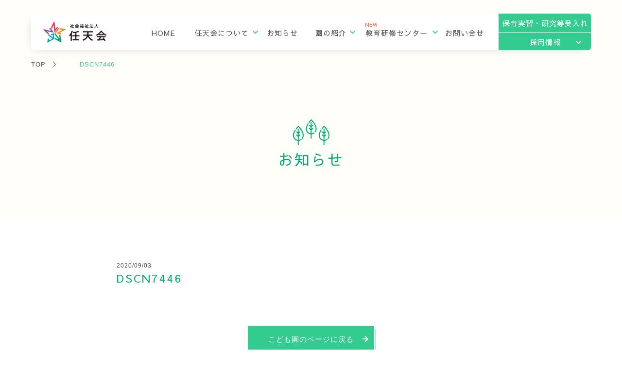

--- FILE ---
content_type: text/html; charset=UTF-8
request_url: https://www.nintenkai.net/dscn7446/
body_size: 21249
content:
<!DOCTYPE html>
<html lang="ja">
<head>
	<!-- Global site tag (gtag.js) - Google Analytics -->
	<script async src="https://www.googletagmanager.com/gtag/js?id=UA-85042242-50"></script>
	<script>
	  window.dataLayer = window.dataLayer || [];
	  function gtag(){dataLayer.push(arguments);}
	  gtag('js', new Date());

	  gtag('config', 'UA-85042242-50');
	</script>
	<meta charset="utf-8">
	<meta http-equiv="X-UA-Compatible" content="IE=edge">
	<meta name="viewport" content="width=device-width, initial-scale=1">
	<meta name="format-detection" content="telephone=no"/>
	<title>  DSCN7446｜社会福祉法人 任天会</title>
	<link href="https://www.nintenkai.net/wp-content/themes/nintenkai/css/reset.css" rel="stylesheet" type="text/css" media="all">
	<link href="https://www.nintenkai.net/wp-content/themes/nintenkai/css/style.css?211015" rel="stylesheet" type="text/css" media="all">
	<link href="https://www.nintenkai.net/wp-content/themes/nintenkai/css/style-merge.css" rel="stylesheet" type="text/css" media="all">
	<link href="https://www.nintenkai.net/wp-content/themes/nintenkai/css/responsive.css?211015" rel="stylesheet" type="text/css" media="all">
	<link href="https://www.nintenkai.net/wp-content/themes/nintenkai/favicon.ico" rel="SHORTCUT ICON" type="image/x-icon">
	<link rel="apple-touch-icon" sizes="180x180" href="https://www.nintenkai.net/wp-content/themes/nintenkai/apple-touch-icon-180x180.png">
	<link href="https://fonts.googleapis.com/css?family=Fjalla+One&display=swap" rel="stylesheet">
	<link href="https://fonts.googleapis.com/css2?family=Sawarabi+Gothic&display=swap" rel="stylesheet">

<!-- ALL -->
<script src="https://code.jquery.com/jquery-1.12.4.min.js" integrity="sha256-ZosEbRLbNQzLpnKIkEdrPv7lOy9C27hHQ+Xp8a4MxAQ=" crossorigin="anonymous"></script>
<script src="https://www.nintenkai.net/wp-content/themes/nintenkai/js/common.js?210430"></script>
<script src="https://cdnjs.cloudflare.com/ajax/libs/jquery.matchHeight/0.7.2/jquery.matchHeight-min.js"></script>
<script src="https://www.nintenkai.net/wp-content/themes/nintenkai/js/sticky.js"></script>

	<script src="https://cdn.jsdelivr.net/npm/animejs@3.0.1/lib/anime.min.js"></script>	

	<!--[if lt IE 9]>
	<script src="https://oss.maxcdn.com/html5shiv/3.7.2/html5shiv.min.js"></script>
	<script src="https://oss.maxcdn.com/respond/1.4.2/respond.min.js"></script>
	<![endif]-->
    <link rel='dns-prefetch' href='//yubinbango.github.io' />
<link rel='dns-prefetch' href='//s.w.org' />
<link rel='stylesheet' id='wp-block-library-css'  href='https://www.nintenkai.net/wp-includes/css/dist/block-library/style.min.css?ver=5.4.18' type='text/css' media='all' />
<link rel='stylesheet' id='contact-form-7-css'  href='https://www.nintenkai.net/wp-content/plugins/contact-form-7/includes/css/styles.css?ver=5.1.9' type='text/css' media='all' />
<style id='contact-form-7-inline-css' type='text/css'>
.wpcf7 .wpcf7-recaptcha iframe {margin-bottom: 0;}.wpcf7 .wpcf7-recaptcha[data-align="center"] > div {margin: 0 auto;}.wpcf7 .wpcf7-recaptcha[data-align="right"] > div {margin: 0 0 0 auto;}
</style>
<link rel='stylesheet' id='theme-css-css'  href='https://www.nintenkai.net/wp-content/themes/nintenkai/style.css?ver=5.4.18' type='text/css' media='all' />
<script type='text/javascript' src='https://www.nintenkai.net/wp-includes/js/jquery/jquery.js?ver=1.12.4-wp'></script>
<script type='text/javascript' src='https://www.nintenkai.net/wp-includes/js/jquery/jquery-migrate.min.js?ver=1.4.1'></script>
<link rel='https://api.w.org/' href='https://www.nintenkai.net/wp-json/' />
<link rel='shortlink' href='https://www.nintenkai.net/?p=1774' />
<link rel="alternate" type="application/json+oembed" href="https://www.nintenkai.net/wp-json/oembed/1.0/embed?url=https%3A%2F%2Fwww.nintenkai.net%2Fdscn7446%2F" />
<link rel="alternate" type="text/xml+oembed" href="https://www.nintenkai.net/wp-json/oembed/1.0/embed?url=https%3A%2F%2Fwww.nintenkai.net%2Fdscn7446%2F&#038;format=xml" />
<style></style></head>
<body class="attachment attachment-template-default single single-attachment postid-1774 attachmentid-1774 attachment-jpeg" data-theme="https://www.nintenkai.net/wp-content/themes/nintenkai">
<div id="wrapper" class="news news_article news_other" data-sticky-container data-sticky-wrap>
	<div id="header_wrapper" data-sticky data-sticky-class="sticked">
		<header id="header">
			<a class="menu_ham" href="javascript:void(0);">
				<span></span>
				<span></span>
				<span></span>
			</a>
			<p class="header_logo"><a href="https://www.nintenkai.net"><img src="https://www.nintenkai.net/wp-content/themes/nintenkai/images/all_logo.png" alt="社会福祉法人 任天会"></a></p>
			<ul class="header_nav header_nav_pc">
				<li>
					<a href="https://www.nintenkai.net">HOME</a>
				</li>
				<li class="header_nav_has_sub">
					<span class="acc_btn"><span></span></span>
					<a href="https://www.nintenkai.net/about/">任天会について</a>
					<div class="header_nav_sub">
						<div class="header_nav_sub_head"><span></span></div>
						<div class="header_nav_sub_head_list">
							<ul>
								<li><a href="https://www.nintenkai.net/about/">任天会について</a></li>
								<li><a href="https://www.nintenkai.net/about/nursing">任天会の保育</a></li>
								<li><a href="https://www.nintenkai.net/about/company">法人情報</a></li>
								<li><a href="https://www.nintenkai.net/about/opinion">ご意見・苦情解決</a></li>
								<li><a href="https://www.nintenkai.net/about/privacy">プライバシーポリシー</a></li>
							</ul>
						</div>
					</div>
				</li>
				<li>
					<a href="https://www.nintenkai.net/news/">お知らせ</a>
				</li>
				<li class="header_nav_has_sub">
					<span class="acc_btn"><span></span></span>
					<a href="https://www.nintenkai.net/information/">園の紹介</a>
					<div class="header_nav_sub">
						<div class="header_nav_sub_head"><span></span></div>
						<div class="header_nav_sub_head_list">
							<ul>
								<li><a href="https://www.nintenkai.net/information/">園の紹介</a></li>
								<li><a href="https://www.nintenkai.net/fukinomori">富貴の森こども園</a></li>
								<li><a href="https://www.nintenkai.net/kuramochi">蔵持こども園</a></li>
								<li><a href="https://www.nintenkai.net/fujiminomori">富士見の森こども園</a></li>
								<li><a href="https://www.nintenkai.net/momonokinomori">桃の木の森こども園</a></li>
								<li><a href="https://www.nintenkai.net/otorinomori/">おおとりの森こども園</a></li>
								<li><a href="https://www.nintenkai.net/hinonomori">日野の森こども園</a></li>
								<li><a href="https://www.nintenkai.net/hinohikarinomori">日野ひかりの森こども園</a></li>
								<li><a href="https://www.nintenkai.net/hiyoshinomori">日吉の森こども園</a></li>
								<li><a href="https://www.nintenkai.net/hieinomori">ひえいの森こども園</a></li>
							</ul>
						</div>
					</div>
				</li>
				<li class="header_nav_has_sub">
					<span class="acc_btn"><span></span></span>
					<a href="https://www.nintenkai.net/training-center/"><span class="_new">NEW</span>教育研修センター</a>
					<div class="header_nav_sub">
						<div class="header_nav_sub_head"><span></span></div>
						<div class="header_nav_sub_head_list">
							<ul>
								<li><a href="https://www.nintenkai.net/training-center/">教育研修センター</a></li>
								<li><a href="https://www.nintenkai.net/training-center/lecturer/">講師一覧</a></li>
								<li><a href="https://www.nintenkai.net/training-center/request/">講師依頼フォーム</a></li>
								<li><a href="https://www.nintenkai.net/training-center/contact/">各種研修のお問い合せ</a></li>
							</ul>
						</div>
					</div>
				</li>
				<li>
					<a href="https://www.nintenkai.net/contact/">お問い合せ</a>
				</li>
				<li class="header_nav_last">
					<a href="https://www.nintenkai.net/recruit/internship">保育実習・研究等受入れ</a>
				</li>
				<li class="header_nav_last header_nav_has_sub">
					<span class="acc_btn"><span></span></span>
					<a href="https://www.nintenkai.net/recruit/">採用情報</a>
					<div class="header_nav_sub">
						<div class="header_nav_sub_head"><span></span></div>
						<div class="header_nav_sub_head_list">
							<ul>
								<li><a href="https://www.nintenkai.net/recruit/">採用情報</a></li>
								<li><a href="https://www.nintenkai.net/recruit/interview">先輩インタビュー</a></li>
								<li><a href="https://www.nintenkai.net/recruit/career">キャリアアップ</a></li>
								<li><a href="https://www.nintenkai.net/recruit/training">研修制度</a></li>
								<li><a href="https://www.nintenkai.net/recruit/environment">はたらく環境</a></li>
								<li><a href="https://www.nintenkai.net/recruit/guideline">募集要項</a></li>
								<li><a href="https://www.nintenkai.net/recruit/contact">エントリーフォーム</a></li>
							</ul>
						</div>
					</div>
				</li>
			</ul>
			<ul class="header_nav_sp header_nav">
				<li>
					<a href="https://www.nintenkai.net">HOME</a>
				</li>
				<li>
					<span class="acc_btn"><span></span></span>
					<a href="https://www.nintenkai.net/about/">任天会について</a>
					<div class="header_nav_sub">
						<div class="header_nav_sub_head">
							<a href="https://www.nintenkai.net/about/">
								<span>任天会について</span>
							</a>
						</div>
						<div class="header_nav_sub_head_list">
							<ul>
								<li><a href="https://www.nintenkai.net/about/nursing">任天会の保育</a></li>
								<li><a href="https://www.nintenkai.net/about/company">法人情報</a></li>
								<li><a href="https://www.nintenkai.net/about/opinion">ご意見・苦情解決</a></li>
								<li><a href="https://www.nintenkai.net/about/privacy">プライバシーポリシー</a></li>
							</ul>
						</div>
					</div>
				</li>
				<li>
					<a href="https://www.nintenkai.net/news/">お知らせ</a>
				</li>
				<li>
					<span class="acc_btn"><span></span></span>
					<a href="https://www.nintenkai.net/information/">園の紹介</a>
					<div class="header_nav_sub">
						<div class="header_nav_sub_head">
							<a href="https://www.nintenkai.net/information/">
								<span>園の紹介</span>
							</a>
						</div>
						<div class="header_nav_sub_head_list">
							<ul>
								<li><a href="https://www.nintenkai.net/fukinomori">富貴の森こども園</a></li>
								<li><a href="https://www.nintenkai.net/kuramochi">蔵持こども園</a></li>
								<li><a href="https://www.nintenkai.net/fujiminomori">富士見の森こども園</a></li>
								<li><a href="https://www.nintenkai.net/momonokinomori">桃の木の森こども園</a></li>
								<li><a href="https://www.nintenkai.net/otorinomori/">おおとりの森こども園</a></li>
								<li><a href="https://www.nintenkai.net/hinonomori">日野の森こども園</a></li>
								<li><a href="https://www.nintenkai.net/hinohikarinomori">日野ひかりの森こども園</a></li>
								<li><a href="https://www.nintenkai.net/hiyoshinomori">日吉の森こども園</a></li>
								<li><a href="https://www.nintenkai.net/hieinomori">ひえいの森こども園</a></li>
							</ul>
						</div>
					</div>
				</li>
				<li>
					<span class="acc_btn"><span></span></span>
					<a href="https://www.nintenkai.net/training-center/"><span><span class="_new">NEW</span>教育研修センター</span></a>
					<div class="header_nav_sub">
						<div class="header_nav_sub_head">
							<a href="https://www.nintenkai.net/training-center/">
								<span>教育研修センター</span>
							</a>
						</div>
						<div class="header_nav_sub_head_list">
							<ul>
								<li><a href="https://www.nintenkai.net/training-center/lecturer/">講師一覧</a></li>
								<li><a href="https://www.nintenkai.net/training-center/request/">講師依頼フォーム</a></li>
								<li><a href="https://www.nintenkai.net/training-center/contact/">各種研修のお問い合せ</a></li>
							</ul>
						</div>
					</div>
				</li>
				<li>
					<a href="https://www.nintenkai.net/contact/">お問い合せ</a>
				</li>
				<li class="header_nav_last">
					<a href="https://www.nintenkai.net/recruit/internship">保育実習・研究等受入れ</a>
				</li>
				<li class="header_nav_last">
					<span class="acc_btn"><span></span></span>
					<a href="https://www.nintenkai.net/recruit/">採用情報</a>
					<div class="header_nav_sub">
						<div class="header_nav_sub_head">
							<a href="https://www.nintenkai.net/recruit/">
								<span>採用情報</span>
							</a>
						</div>
						<div class="header_nav_sub_head_list">
							<ul>
								<li><a href="https://www.nintenkai.net/recruit/interview">先輩インタビュー</a></li>
								<li><a href="https://www.nintenkai.net/recruit/career">キャリアアップ</a></li>
								<li><a href="https://www.nintenkai.net/recruit/training">研修制度</a></li>
								<li><a href="https://www.nintenkai.net/recruit/environment">はたらく環境</a></li>
								<li><a href="https://www.nintenkai.net/recruit/guideline">募集要項</a></li>
								<li><a href="https://www.nintenkai.net/recruit/contact">エントリーフォーム</a></li>
							</ul>
						</div>
					</div>
				</li>
			</ul>
		</header>
	</div>

<div class="bg_be news_index_wrapper">
	<div class="pankuzu">
		<ul>
			<li><a href="https://www.nintenkai.net">TOP</a></li>
			<li><a href="https://www.nintenkai.net/dscn7446/"></a></li>
			<li>DSCN7446</li>
		</ul>
	</div>
	<div class="all_news_article">
        <div class="content800">
		  <h2 id="contact_form" class="all_leaf_ttl">お知らせ</h2>
        </div>
        <div class="bg_w">
            <div class="content800">
        		<div class="all_news_article_info">
					        			<p class="all_news_article_date">2020/09/03</p>
        			<h2 class="all_news_article_ttl">DSCN7446</h2>
        		</div>
        		<div class="all_news_article_content">
                            		</div>
		      <p class="all_link_btn"><a href="https://www.nintenkai.net/dscn7446/">こども園のページに戻る<span></span></a></p>
            </div>
        </div>
	</div>
</div>
<div class="det_news all_news_other_related content1000">
	<div class="content1000">
		<h2 class="all_news_related_ttl">最新記事</h2>
		<div class="news_filter">
			<ul class="news_filter_inner clearfix">
				<li class="cate_all active" data-filter="all">すべて</li>
                			</ul>
		</div>
		<ul class="all_news_list">
            		</ul>
		<div class="news_filter_more">
			<p class="all_link_btn"><a href="">もっと見る<span></span></a></p>
		</div>
		<!-- <p class="all_link_btn"><a href="">もっと見る<span></span></a></p> -->
	</div>
</div>


<footer class="footer">
	<div class="footer_l">
		<div>
			<p class="footer_logo"><img src="https://www.nintenkai.net/wp-content/themes/nintenkai/images/all_logo.png" alt="社会福祉法人 任天会"></p>
		</div>
		<div>
			<p class="footer_address">
				<span>【法人事務局】</span>
				〒518-0752<br>
				三重県名張市蔵持町原出1668
			</p>
			<p class="footer_tel"><a href="tel:0595-41-0858">0595-41-0858</a></p>
			<span class="footer_tel_note">受付時間 10:00〜18:00(平日)</span>
		</div>
	</div>

	<div class="footer_r">
		<p class="footer_link"><a href="https://www.nintenkai.net/recruit/">採用情報</a></p>
		<p class="footer_link"><a href="https://www.nintenkai.net/recruit/internship">保育実習・研究等受入れ</a></p>
		<p class="footer_link"><a href="https://www.nintenkai.net/about/privacy">プライバシーポリシー</a></p>
		<ul class="footer_nav">
			<li><a href="https://www.nintenkai.net">HOME</a></li>
			<li><a href="https://www.nintenkai.net/about/">任天会について</a></li>
			<li><a href="https://www.nintenkai.net/news/">お知らせ</a></li>
			<li><a href="https://www.nintenkai.net/information/">園の紹介</a></li>
			<li><a href="https://www.nintenkai.net/training-center/">教育研修センター</a></li>
			<li><a href="https://www.nintenkai.net/contact/">お問い合せ</a></li>
		</ul>
		<ul class="footer_sp">
			<li class="footer_sp_mono">
				<a href="https://www.nintenkai.net">HOME</a>
			</li>
			<li>
				<span class="acc_btn"><span></span></span>
				<a href="https://www.nintenkai.net/about/">任天会について</a>
				<div class="header_nav_sub">
					<div class="header_nav_sub_head">
						<a href="https://www.nintenkai.net/about/">
							<span>任天会について</span>
						</a>
					</div>
					<div class="header_nav_sub_head_list">
						<ul>
							<li><a href="https://www.nintenkai.net/about/nursing">任天会の保育</a></li>
							<li><a href="https://www.nintenkai.net/about/company">法人情報</a></li>
							<li><a href="https://www.nintenkai.net/about/opinion">ご意見・苦情解決</a></li>
							<li><a href="https://www.nintenkai.net/about/privacy">プライバシーポリシー</a></li>
						</ul>
					</div>
				</div>
			</li>
			<li class="footer_sp_mono">
				<a href="https://www.nintenkai.net/news/">お知らせ</a>
			</li>
			<li>
				<span class="acc_btn"><span></span></span>
				<a href="https://www.nintenkai.net/information/">園の紹介</a>
				<div class="header_nav_sub">
					<div class="header_nav_sub_head">
						<a href="https://www.nintenkai.net/information/">
							<span>園の紹介</span>
						</a>
					</div>
					<div class="header_nav_sub_head_list">
						<ul>
							<li><a href="https://www.nintenkai.net/fukinomori">富貴の森こども園</a></li>
							<li><a href="https://www.nintenkai.net/kuramochi">蔵持こども園</a></li>
							<li><a href="https://www.nintenkai.net/fujiminomori">富士見の森こども園</a></li>
							<li><a href="https://www.nintenkai.net/momonokinomori">桃の木の森こども園</a></li>
							<li><a href="https://www.nintenkai.net/otorinomori/">おおとりの森こども園</a></li>
							<li><a href="https://www.nintenkai.net/hinonomori">日野の森こども園</a></li>
							<li><a href="https://www.nintenkai.net/hinohikarinomori">日野ひかりの森こども園</a></li>
							<li><a href="https://www.nintenkai.net/hiyoshinomori">日吉の森こども園</a></li>
							<li><a href="https://www.nintenkai.net/hieinomori">ひえいの森こども園</a></li>
						</ul>
					</div>
				</div>
			</li>
			<li>
				<span class="acc_btn"><span></span></span>
				<a href="https://www.nintenkai.net/training-center/">教育研修センター</a>
				<div class="header_nav_sub">
					<div class="header_nav_sub_head">
						<a href="https://www.nintenkai.net/training-center/">
							<span>教育研修センター</span>
						</a>
					</div>
					<div class="header_nav_sub_head_list">
						<ul>
							<li><a href="https://www.nintenkai.net/training-center/lecturer/">講師一覧</a></li>
							<li><a href="https://www.nintenkai.net/training-center/request/">講師依頼フォーム</a></li>
							<li><a href="https://www.nintenkai.net/training-center/contact/">各種研修のお問い合せ</a></li>
						</ul>
					</div>
				</div>
			</li>
			<li class="footer_sp_mono">
				<a href="https://www.nintenkai.net/contact/">お問い合せ</a>
			</li>
			<li class="footer_sp_mono">
				<a href="https://www.nintenkai.net/recruit/internship">保育実習・研究等受入れ</a>
			</li>
			<li>
				<span class="acc_btn"><span></span></span>
				<a href="https://www.nintenkai.net/recruit/">採用情報</a>
				<div class="header_nav_sub">
					<div class="header_nav_sub_head">
						<a href="https://www.nintenkai.net/recruit/">
							<span>採用情報</span>
						</a>
					</div>
					<div class="header_nav_sub_head_list">
						<ul>
							<li><a href="https://www.nintenkai.net/recruit/interview">先輩インタビュー</a></li>
							<li><a href="https://www.nintenkai.net/recruit/career">キャリアアップ</a></li>
							<li><a href="https://www.nintenkai.net/recruit/training">研修制度</a></li>
							<li><a href="https://www.nintenkai.net/recruit/environment">はたらく環境</a></li>
							<li><a href="https://www.nintenkai.net/recruit/guideline">募集要項</a></li>
							<li><a href="https://www.nintenkai.net/recruit/contact">エントリーフォーム</a></li>
						</ul>
					</div>
				</div>
			</li>
		</ul>
		<p class="footer_copy">© NINTENKAI All Rights Reserved.</p>
	</div>
</footer>
<script type='text/javascript' src='https://yubinbango.github.io/yubinbango/yubinbango.js?ver=5.4.18'></script>
<script type='text/javascript'>
/* <![CDATA[ */
var wpcf7 = {"apiSettings":{"root":"https:\/\/www.nintenkai.net\/wp-json\/contact-form-7\/v1","namespace":"contact-form-7\/v1"}};
/* ]]> */
</script>
<script type='text/javascript' src='https://www.nintenkai.net/wp-content/plugins/contact-form-7/includes/js/scripts.js?ver=5.1.9'></script>
<script type='text/javascript' src='https://www.nintenkai.net/wp-includes/js/wp-embed.min.js?ver=5.4.18'></script>
<p class="all_top_back">
	<a href=""><img src="https://www.nintenkai.net/wp-content/themes/nintenkai/images/all_img_top_back.png" alt="TOP"></a>
</p>
</div>
</body>
</html>